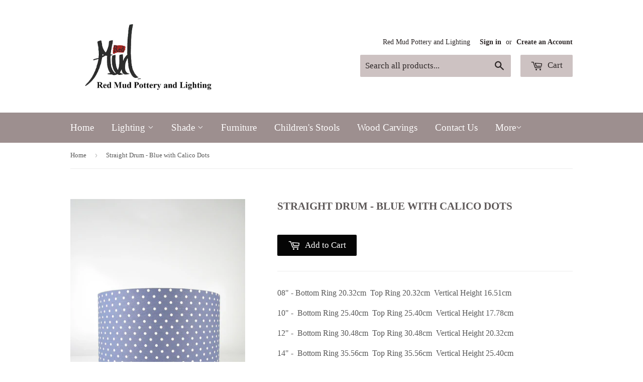

--- FILE ---
content_type: text/html; charset=utf-8
request_url: https://redmud.co.uk/products/copy-of-straight-drum-coffee
body_size: 13677
content:
<!doctype html>
<!--[if lt IE 7]><html class="no-js lt-ie9 lt-ie8 lt-ie7" lang="en"> <![endif]-->
<!--[if IE 7]><html class="no-js lt-ie9 lt-ie8" lang="en"> <![endif]-->
<!--[if IE 8]><html class="no-js lt-ie9" lang="en"> <![endif]-->
<!--[if IE 9 ]><html class="ie9 no-js"> <![endif]-->
<!--[if (gt IE 9)|!(IE)]><!--> <html class="no-touch no-js"> <!--<![endif]-->
<head>

  <!-- Basic page needs ================================================== -->
  <meta charset="utf-8">
  <meta http-equiv="X-UA-Compatible" content="IE=edge,chrome=1">

  

  <!-- Title and description ================================================== -->
  <title>
  Straight Drum - Blue with Calico Dots &ndash; Red Mud
  </title>


  
    <meta name="description" content="08&quot; - Bottom Ring 20.32cm  Top Ring 20.32cm  Vertical Height 16.51cm 10&quot; -  Bottom Ring 25.40cm  Top Ring 25.40cm  Vertical Height 17.78cm 12&quot; -  Bottom Ring 30.48cm  Top Ring 30.48cm  Vertical Height 20.32cm 14&quot; -  Bottom Ring 35.56cm  Top Ring 35.56cm  Vertical Height 25.40cm 16&quot; -  Bottom Ring 40.64cm  Top Ring 40.6">
  

  <!-- Product meta ================================================== -->
  

  <meta property="og:type" content="product">
  <meta property="og:title" content="Straight Drum - Blue with Calico Dots">
  <meta property="og:url" content="https://red-mud.myshopify.com/products/copy-of-straight-drum-coffee">
  
  <meta property="og:image" content="http://redmud.co.uk/cdn/shop/products/16_Straight_Drum_Blue_with_Calico_1024x1024.jpg?v=1465570652">
  <meta property="og:image:secure_url" content="https://redmud.co.uk/cdn/shop/products/16_Straight_Drum_Blue_with_Calico_1024x1024.jpg?v=1465570652">
  
  <meta property="og:price:amount" content="0.00">
  <meta property="og:price:currency" content="GBP">


  
    <meta property="og:description" content="08&quot; - Bottom Ring 20.32cm  Top Ring 20.32cm  Vertical Height 16.51cm 10&quot; -  Bottom Ring 25.40cm  Top Ring 25.40cm  Vertical Height 17.78cm 12&quot; -  Bottom Ring 30.48cm  Top Ring 30.48cm  Vertical Height 20.32cm 14&quot; -  Bottom Ring 35.56cm  Top Ring 35.56cm  Vertical Height 25.40cm 16&quot; -  Bottom Ring 40.64cm  Top Ring 40.6">
  

  <meta property="og:site_name" content="Red Mud">

  


<meta name="twitter:card" content="summary">


  <meta name="twitter:card" content="product">
  <meta name="twitter:title" content="Straight Drum - Blue with Calico Dots">
  <meta name="twitter:description" content="08&quot; - Bottom Ring 20.32cm  Top Ring 20.32cm  Vertical Height 16.51cm
10&quot; -  Bottom Ring 25.40cm  Top Ring 25.40cm  Vertical Height 17.78cm
12&quot; -  Bottom Ring 30.48cm  Top Ring 30.48cm  Vertical Height 20.32cm
14&quot; -  Bottom Ring 35.56cm  Top Ring 35.56cm  Vertical Height 25.40cm
16&quot; -  Bottom Ring 40.64cm  Top Ring 40.64cm  Vertical Height 25.40cm
18&quot; -  Bottom Ring 45.72cm  Top Ring 45.72cm   Vertical Height 25.40cm
20&quot; -  Bottom Ring 50.80cm  Top Ring 50.80cm   Vertical Height 25.40cm
22&quot; -  Bottom Ring 55.88cm  Top Ring 55.88cm   Vertical Height 25.40cm
24&quot; -  Bottom Ring 60.96cm  Top Ring 60.96cm   Vertical Height 25.40cm ">
  <meta name="twitter:image" content="https://redmud.co.uk/cdn/shop/products/16_Straight_Drum_Blue_with_Calico_large.jpg?v=1465570652">
  <meta name="twitter:image:width" content="480">
  <meta name="twitter:image:height" content="480">



  <!-- Helpers ================================================== -->
  <link rel="canonical" href="https://red-mud.myshopify.com/products/copy-of-straight-drum-coffee">
  <meta name="viewport" content="width=device-width,initial-scale=1">

  
  <!-- Ajaxify Cart Plugin ================================================== -->
  <link href="//redmud.co.uk/cdn/shop/t/2/assets/ajaxify.scss.css?v=140649924464081616531465300075" rel="stylesheet" type="text/css" media="all" />
  

  <!-- CSS ================================================== -->
  <link href="//redmud.co.uk/cdn/shop/t/2/assets/timber.scss.css?v=68918103613296972531725884266" rel="stylesheet" type="text/css" media="all" />
  




  <!-- Header hook for plugins ================================================== -->
  <script>window.performance && window.performance.mark && window.performance.mark('shopify.content_for_header.start');</script><meta id="shopify-digital-wallet" name="shopify-digital-wallet" content="/13320877/digital_wallets/dialog">
<link rel="alternate" type="application/json+oembed" href="https://red-mud.myshopify.com/products/copy-of-straight-drum-coffee.oembed">
<script async="async" src="/checkouts/internal/preloads.js?locale=en-GB"></script>
<script id="shopify-features" type="application/json">{"accessToken":"1555713df27fd2c379ecb995c456c192","betas":["rich-media-storefront-analytics"],"domain":"redmud.co.uk","predictiveSearch":true,"shopId":13320877,"locale":"en"}</script>
<script>var Shopify = Shopify || {};
Shopify.shop = "red-mud.myshopify.com";
Shopify.locale = "en";
Shopify.currency = {"active":"GBP","rate":"1.0"};
Shopify.country = "GB";
Shopify.theme = {"name":"Supply","id":131356679,"schema_name":null,"schema_version":null,"theme_store_id":679,"role":"main"};
Shopify.theme.handle = "null";
Shopify.theme.style = {"id":null,"handle":null};
Shopify.cdnHost = "redmud.co.uk/cdn";
Shopify.routes = Shopify.routes || {};
Shopify.routes.root = "/";</script>
<script type="module">!function(o){(o.Shopify=o.Shopify||{}).modules=!0}(window);</script>
<script>!function(o){function n(){var o=[];function n(){o.push(Array.prototype.slice.apply(arguments))}return n.q=o,n}var t=o.Shopify=o.Shopify||{};t.loadFeatures=n(),t.autoloadFeatures=n()}(window);</script>
<script id="shop-js-analytics" type="application/json">{"pageType":"product"}</script>
<script defer="defer" async type="module" src="//redmud.co.uk/cdn/shopifycloud/shop-js/modules/v2/client.init-shop-cart-sync_BApSsMSl.en.esm.js"></script>
<script defer="defer" async type="module" src="//redmud.co.uk/cdn/shopifycloud/shop-js/modules/v2/chunk.common_CBoos6YZ.esm.js"></script>
<script type="module">
  await import("//redmud.co.uk/cdn/shopifycloud/shop-js/modules/v2/client.init-shop-cart-sync_BApSsMSl.en.esm.js");
await import("//redmud.co.uk/cdn/shopifycloud/shop-js/modules/v2/chunk.common_CBoos6YZ.esm.js");

  window.Shopify.SignInWithShop?.initShopCartSync?.({"fedCMEnabled":true,"windoidEnabled":true});

</script>
<script>(function() {
  var isLoaded = false;
  function asyncLoad() {
    if (isLoaded) return;
    isLoaded = true;
    var urls = ["\/\/cool-image-magnifier.product-image-zoom.com\/js\/core\/main.min.js?timestamp=1652342458\u0026shop=red-mud.myshopify.com"];
    for (var i = 0; i < urls.length; i++) {
      var s = document.createElement('script');
      s.type = 'text/javascript';
      s.async = true;
      s.src = urls[i];
      var x = document.getElementsByTagName('script')[0];
      x.parentNode.insertBefore(s, x);
    }
  };
  if(window.attachEvent) {
    window.attachEvent('onload', asyncLoad);
  } else {
    window.addEventListener('load', asyncLoad, false);
  }
})();</script>
<script id="__st">var __st={"a":13320877,"offset":0,"reqid":"c6627cfc-2f4d-44cb-bdf7-e4e85eb6a0a3-1768892926","pageurl":"redmud.co.uk\/products\/copy-of-straight-drum-coffee","u":"f5022be1096a","p":"product","rtyp":"product","rid":7088006407};</script>
<script>window.ShopifyPaypalV4VisibilityTracking = true;</script>
<script id="captcha-bootstrap">!function(){'use strict';const t='contact',e='account',n='new_comment',o=[[t,t],['blogs',n],['comments',n],[t,'customer']],c=[[e,'customer_login'],[e,'guest_login'],[e,'recover_customer_password'],[e,'create_customer']],r=t=>t.map((([t,e])=>`form[action*='/${t}']:not([data-nocaptcha='true']) input[name='form_type'][value='${e}']`)).join(','),a=t=>()=>t?[...document.querySelectorAll(t)].map((t=>t.form)):[];function s(){const t=[...o],e=r(t);return a(e)}const i='password',u='form_key',d=['recaptcha-v3-token','g-recaptcha-response','h-captcha-response',i],f=()=>{try{return window.sessionStorage}catch{return}},m='__shopify_v',_=t=>t.elements[u];function p(t,e,n=!1){try{const o=window.sessionStorage,c=JSON.parse(o.getItem(e)),{data:r}=function(t){const{data:e,action:n}=t;return t[m]||n?{data:e,action:n}:{data:t,action:n}}(c);for(const[e,n]of Object.entries(r))t.elements[e]&&(t.elements[e].value=n);n&&o.removeItem(e)}catch(o){console.error('form repopulation failed',{error:o})}}const l='form_type',E='cptcha';function T(t){t.dataset[E]=!0}const w=window,h=w.document,L='Shopify',v='ce_forms',y='captcha';let A=!1;((t,e)=>{const n=(g='f06e6c50-85a8-45c8-87d0-21a2b65856fe',I='https://cdn.shopify.com/shopifycloud/storefront-forms-hcaptcha/ce_storefront_forms_captcha_hcaptcha.v1.5.2.iife.js',D={infoText:'Protected by hCaptcha',privacyText:'Privacy',termsText:'Terms'},(t,e,n)=>{const o=w[L][v],c=o.bindForm;if(c)return c(t,g,e,D).then(n);var r;o.q.push([[t,g,e,D],n]),r=I,A||(h.body.append(Object.assign(h.createElement('script'),{id:'captcha-provider',async:!0,src:r})),A=!0)});var g,I,D;w[L]=w[L]||{},w[L][v]=w[L][v]||{},w[L][v].q=[],w[L][y]=w[L][y]||{},w[L][y].protect=function(t,e){n(t,void 0,e),T(t)},Object.freeze(w[L][y]),function(t,e,n,w,h,L){const[v,y,A,g]=function(t,e,n){const i=e?o:[],u=t?c:[],d=[...i,...u],f=r(d),m=r(i),_=r(d.filter((([t,e])=>n.includes(e))));return[a(f),a(m),a(_),s()]}(w,h,L),I=t=>{const e=t.target;return e instanceof HTMLFormElement?e:e&&e.form},D=t=>v().includes(t);t.addEventListener('submit',(t=>{const e=I(t);if(!e)return;const n=D(e)&&!e.dataset.hcaptchaBound&&!e.dataset.recaptchaBound,o=_(e),c=g().includes(e)&&(!o||!o.value);(n||c)&&t.preventDefault(),c&&!n&&(function(t){try{if(!f())return;!function(t){const e=f();if(!e)return;const n=_(t);if(!n)return;const o=n.value;o&&e.removeItem(o)}(t);const e=Array.from(Array(32),(()=>Math.random().toString(36)[2])).join('');!function(t,e){_(t)||t.append(Object.assign(document.createElement('input'),{type:'hidden',name:u})),t.elements[u].value=e}(t,e),function(t,e){const n=f();if(!n)return;const o=[...t.querySelectorAll(`input[type='${i}']`)].map((({name:t})=>t)),c=[...d,...o],r={};for(const[a,s]of new FormData(t).entries())c.includes(a)||(r[a]=s);n.setItem(e,JSON.stringify({[m]:1,action:t.action,data:r}))}(t,e)}catch(e){console.error('failed to persist form',e)}}(e),e.submit())}));const S=(t,e)=>{t&&!t.dataset[E]&&(n(t,e.some((e=>e===t))),T(t))};for(const o of['focusin','change'])t.addEventListener(o,(t=>{const e=I(t);D(e)&&S(e,y())}));const B=e.get('form_key'),M=e.get(l),P=B&&M;t.addEventListener('DOMContentLoaded',(()=>{const t=y();if(P)for(const e of t)e.elements[l].value===M&&p(e,B);[...new Set([...A(),...v().filter((t=>'true'===t.dataset.shopifyCaptcha))])].forEach((e=>S(e,t)))}))}(h,new URLSearchParams(w.location.search),n,t,e,['guest_login'])})(!0,!0)}();</script>
<script integrity="sha256-4kQ18oKyAcykRKYeNunJcIwy7WH5gtpwJnB7kiuLZ1E=" data-source-attribution="shopify.loadfeatures" defer="defer" src="//redmud.co.uk/cdn/shopifycloud/storefront/assets/storefront/load_feature-a0a9edcb.js" crossorigin="anonymous"></script>
<script data-source-attribution="shopify.dynamic_checkout.dynamic.init">var Shopify=Shopify||{};Shopify.PaymentButton=Shopify.PaymentButton||{isStorefrontPortableWallets:!0,init:function(){window.Shopify.PaymentButton.init=function(){};var t=document.createElement("script");t.src="https://redmud.co.uk/cdn/shopifycloud/portable-wallets/latest/portable-wallets.en.js",t.type="module",document.head.appendChild(t)}};
</script>
<script data-source-attribution="shopify.dynamic_checkout.buyer_consent">
  function portableWalletsHideBuyerConsent(e){var t=document.getElementById("shopify-buyer-consent"),n=document.getElementById("shopify-subscription-policy-button");t&&n&&(t.classList.add("hidden"),t.setAttribute("aria-hidden","true"),n.removeEventListener("click",e))}function portableWalletsShowBuyerConsent(e){var t=document.getElementById("shopify-buyer-consent"),n=document.getElementById("shopify-subscription-policy-button");t&&n&&(t.classList.remove("hidden"),t.removeAttribute("aria-hidden"),n.addEventListener("click",e))}window.Shopify?.PaymentButton&&(window.Shopify.PaymentButton.hideBuyerConsent=portableWalletsHideBuyerConsent,window.Shopify.PaymentButton.showBuyerConsent=portableWalletsShowBuyerConsent);
</script>
<script data-source-attribution="shopify.dynamic_checkout.cart.bootstrap">document.addEventListener("DOMContentLoaded",(function(){function t(){return document.querySelector("shopify-accelerated-checkout-cart, shopify-accelerated-checkout")}if(t())Shopify.PaymentButton.init();else{new MutationObserver((function(e,n){t()&&(Shopify.PaymentButton.init(),n.disconnect())})).observe(document.body,{childList:!0,subtree:!0})}}));
</script>

<script>window.performance && window.performance.mark && window.performance.mark('shopify.content_for_header.end');</script>

  

<!--[if lt IE 9]>
<script src="//cdnjs.cloudflare.com/ajax/libs/html5shiv/3.7.2/html5shiv.min.js" type="text/javascript"></script>
<script src="//redmud.co.uk/cdn/shop/t/2/assets/respond.min.js?v=52248677837542619231465300073" type="text/javascript"></script>
<link href="//redmud.co.uk/cdn/shop/t/2/assets/respond-proxy.html" id="respond-proxy" rel="respond-proxy" />
<link href="//red-mud.myshopify.com/search?q=73e8d68d9ec1c08a8703340d31e6ab08" id="respond-redirect" rel="respond-redirect" />
<script src="//red-mud.myshopify.com/search?q=73e8d68d9ec1c08a8703340d31e6ab08" type="text/javascript"></script>
<![endif]-->
<!--[if (lte IE 9) ]><script src="//redmud.co.uk/cdn/shop/t/2/assets/match-media.min.js?v=159635276924582161481465300072" type="text/javascript"></script><![endif]-->


  
  

  <script src="//ajax.googleapis.com/ajax/libs/jquery/1.11.0/jquery.min.js" type="text/javascript"></script>
  <script src="//redmud.co.uk/cdn/shop/t/2/assets/modernizr.min.js?v=26620055551102246001465300072" type="text/javascript"></script>

<link href="https://monorail-edge.shopifysvc.com" rel="dns-prefetch">
<script>(function(){if ("sendBeacon" in navigator && "performance" in window) {try {var session_token_from_headers = performance.getEntriesByType('navigation')[0].serverTiming.find(x => x.name == '_s').description;} catch {var session_token_from_headers = undefined;}var session_cookie_matches = document.cookie.match(/_shopify_s=([^;]*)/);var session_token_from_cookie = session_cookie_matches && session_cookie_matches.length === 2 ? session_cookie_matches[1] : "";var session_token = session_token_from_headers || session_token_from_cookie || "";function handle_abandonment_event(e) {var entries = performance.getEntries().filter(function(entry) {return /monorail-edge.shopifysvc.com/.test(entry.name);});if (!window.abandonment_tracked && entries.length === 0) {window.abandonment_tracked = true;var currentMs = Date.now();var navigation_start = performance.timing.navigationStart;var payload = {shop_id: 13320877,url: window.location.href,navigation_start,duration: currentMs - navigation_start,session_token,page_type: "product"};window.navigator.sendBeacon("https://monorail-edge.shopifysvc.com/v1/produce", JSON.stringify({schema_id: "online_store_buyer_site_abandonment/1.1",payload: payload,metadata: {event_created_at_ms: currentMs,event_sent_at_ms: currentMs}}));}}window.addEventListener('pagehide', handle_abandonment_event);}}());</script>
<script id="web-pixels-manager-setup">(function e(e,d,r,n,o){if(void 0===o&&(o={}),!Boolean(null===(a=null===(i=window.Shopify)||void 0===i?void 0:i.analytics)||void 0===a?void 0:a.replayQueue)){var i,a;window.Shopify=window.Shopify||{};var t=window.Shopify;t.analytics=t.analytics||{};var s=t.analytics;s.replayQueue=[],s.publish=function(e,d,r){return s.replayQueue.push([e,d,r]),!0};try{self.performance.mark("wpm:start")}catch(e){}var l=function(){var e={modern:/Edge?\/(1{2}[4-9]|1[2-9]\d|[2-9]\d{2}|\d{4,})\.\d+(\.\d+|)|Firefox\/(1{2}[4-9]|1[2-9]\d|[2-9]\d{2}|\d{4,})\.\d+(\.\d+|)|Chrom(ium|e)\/(9{2}|\d{3,})\.\d+(\.\d+|)|(Maci|X1{2}).+ Version\/(15\.\d+|(1[6-9]|[2-9]\d|\d{3,})\.\d+)([,.]\d+|)( \(\w+\)|)( Mobile\/\w+|) Safari\/|Chrome.+OPR\/(9{2}|\d{3,})\.\d+\.\d+|(CPU[ +]OS|iPhone[ +]OS|CPU[ +]iPhone|CPU IPhone OS|CPU iPad OS)[ +]+(15[._]\d+|(1[6-9]|[2-9]\d|\d{3,})[._]\d+)([._]\d+|)|Android:?[ /-](13[3-9]|1[4-9]\d|[2-9]\d{2}|\d{4,})(\.\d+|)(\.\d+|)|Android.+Firefox\/(13[5-9]|1[4-9]\d|[2-9]\d{2}|\d{4,})\.\d+(\.\d+|)|Android.+Chrom(ium|e)\/(13[3-9]|1[4-9]\d|[2-9]\d{2}|\d{4,})\.\d+(\.\d+|)|SamsungBrowser\/([2-9]\d|\d{3,})\.\d+/,legacy:/Edge?\/(1[6-9]|[2-9]\d|\d{3,})\.\d+(\.\d+|)|Firefox\/(5[4-9]|[6-9]\d|\d{3,})\.\d+(\.\d+|)|Chrom(ium|e)\/(5[1-9]|[6-9]\d|\d{3,})\.\d+(\.\d+|)([\d.]+$|.*Safari\/(?![\d.]+ Edge\/[\d.]+$))|(Maci|X1{2}).+ Version\/(10\.\d+|(1[1-9]|[2-9]\d|\d{3,})\.\d+)([,.]\d+|)( \(\w+\)|)( Mobile\/\w+|) Safari\/|Chrome.+OPR\/(3[89]|[4-9]\d|\d{3,})\.\d+\.\d+|(CPU[ +]OS|iPhone[ +]OS|CPU[ +]iPhone|CPU IPhone OS|CPU iPad OS)[ +]+(10[._]\d+|(1[1-9]|[2-9]\d|\d{3,})[._]\d+)([._]\d+|)|Android:?[ /-](13[3-9]|1[4-9]\d|[2-9]\d{2}|\d{4,})(\.\d+|)(\.\d+|)|Mobile Safari.+OPR\/([89]\d|\d{3,})\.\d+\.\d+|Android.+Firefox\/(13[5-9]|1[4-9]\d|[2-9]\d{2}|\d{4,})\.\d+(\.\d+|)|Android.+Chrom(ium|e)\/(13[3-9]|1[4-9]\d|[2-9]\d{2}|\d{4,})\.\d+(\.\d+|)|Android.+(UC? ?Browser|UCWEB|U3)[ /]?(15\.([5-9]|\d{2,})|(1[6-9]|[2-9]\d|\d{3,})\.\d+)\.\d+|SamsungBrowser\/(5\.\d+|([6-9]|\d{2,})\.\d+)|Android.+MQ{2}Browser\/(14(\.(9|\d{2,})|)|(1[5-9]|[2-9]\d|\d{3,})(\.\d+|))(\.\d+|)|K[Aa][Ii]OS\/(3\.\d+|([4-9]|\d{2,})\.\d+)(\.\d+|)/},d=e.modern,r=e.legacy,n=navigator.userAgent;return n.match(d)?"modern":n.match(r)?"legacy":"unknown"}(),u="modern"===l?"modern":"legacy",c=(null!=n?n:{modern:"",legacy:""})[u],f=function(e){return[e.baseUrl,"/wpm","/b",e.hashVersion,"modern"===e.buildTarget?"m":"l",".js"].join("")}({baseUrl:d,hashVersion:r,buildTarget:u}),m=function(e){var d=e.version,r=e.bundleTarget,n=e.surface,o=e.pageUrl,i=e.monorailEndpoint;return{emit:function(e){var a=e.status,t=e.errorMsg,s=(new Date).getTime(),l=JSON.stringify({metadata:{event_sent_at_ms:s},events:[{schema_id:"web_pixels_manager_load/3.1",payload:{version:d,bundle_target:r,page_url:o,status:a,surface:n,error_msg:t},metadata:{event_created_at_ms:s}}]});if(!i)return console&&console.warn&&console.warn("[Web Pixels Manager] No Monorail endpoint provided, skipping logging."),!1;try{return self.navigator.sendBeacon.bind(self.navigator)(i,l)}catch(e){}var u=new XMLHttpRequest;try{return u.open("POST",i,!0),u.setRequestHeader("Content-Type","text/plain"),u.send(l),!0}catch(e){return console&&console.warn&&console.warn("[Web Pixels Manager] Got an unhandled error while logging to Monorail."),!1}}}}({version:r,bundleTarget:l,surface:e.surface,pageUrl:self.location.href,monorailEndpoint:e.monorailEndpoint});try{o.browserTarget=l,function(e){var d=e.src,r=e.async,n=void 0===r||r,o=e.onload,i=e.onerror,a=e.sri,t=e.scriptDataAttributes,s=void 0===t?{}:t,l=document.createElement("script"),u=document.querySelector("head"),c=document.querySelector("body");if(l.async=n,l.src=d,a&&(l.integrity=a,l.crossOrigin="anonymous"),s)for(var f in s)if(Object.prototype.hasOwnProperty.call(s,f))try{l.dataset[f]=s[f]}catch(e){}if(o&&l.addEventListener("load",o),i&&l.addEventListener("error",i),u)u.appendChild(l);else{if(!c)throw new Error("Did not find a head or body element to append the script");c.appendChild(l)}}({src:f,async:!0,onload:function(){if(!function(){var e,d;return Boolean(null===(d=null===(e=window.Shopify)||void 0===e?void 0:e.analytics)||void 0===d?void 0:d.initialized)}()){var d=window.webPixelsManager.init(e)||void 0;if(d){var r=window.Shopify.analytics;r.replayQueue.forEach((function(e){var r=e[0],n=e[1],o=e[2];d.publishCustomEvent(r,n,o)})),r.replayQueue=[],r.publish=d.publishCustomEvent,r.visitor=d.visitor,r.initialized=!0}}},onerror:function(){return m.emit({status:"failed",errorMsg:"".concat(f," has failed to load")})},sri:function(e){var d=/^sha384-[A-Za-z0-9+/=]+$/;return"string"==typeof e&&d.test(e)}(c)?c:"",scriptDataAttributes:o}),m.emit({status:"loading"})}catch(e){m.emit({status:"failed",errorMsg:(null==e?void 0:e.message)||"Unknown error"})}}})({shopId: 13320877,storefrontBaseUrl: "https://red-mud.myshopify.com",extensionsBaseUrl: "https://extensions.shopifycdn.com/cdn/shopifycloud/web-pixels-manager",monorailEndpoint: "https://monorail-edge.shopifysvc.com/unstable/produce_batch",surface: "storefront-renderer",enabledBetaFlags: ["2dca8a86"],webPixelsConfigList: [{"id":"shopify-app-pixel","configuration":"{}","eventPayloadVersion":"v1","runtimeContext":"STRICT","scriptVersion":"0450","apiClientId":"shopify-pixel","type":"APP","privacyPurposes":["ANALYTICS","MARKETING"]},{"id":"shopify-custom-pixel","eventPayloadVersion":"v1","runtimeContext":"LAX","scriptVersion":"0450","apiClientId":"shopify-pixel","type":"CUSTOM","privacyPurposes":["ANALYTICS","MARKETING"]}],isMerchantRequest: false,initData: {"shop":{"name":"Red Mud","paymentSettings":{"currencyCode":"GBP"},"myshopifyDomain":"red-mud.myshopify.com","countryCode":"GB","storefrontUrl":"https:\/\/red-mud.myshopify.com"},"customer":null,"cart":null,"checkout":null,"productVariants":[{"price":{"amount":0.0,"currencyCode":"GBP"},"product":{"title":"Straight Drum - Blue with Calico Dots","vendor":"Red Mud","id":"7088006407","untranslatedTitle":"Straight Drum - Blue with Calico Dots","url":"\/products\/copy-of-straight-drum-coffee","type":"Shade"},"id":"22494848583","image":{"src":"\/\/redmud.co.uk\/cdn\/shop\/products\/16_Straight_Drum_Blue_with_Calico.jpg?v=1465570652"},"sku":"","title":"Default Title","untranslatedTitle":"Default Title"}],"purchasingCompany":null},},"https://redmud.co.uk/cdn","fcfee988w5aeb613cpc8e4bc33m6693e112",{"modern":"","legacy":""},{"shopId":"13320877","storefrontBaseUrl":"https:\/\/red-mud.myshopify.com","extensionBaseUrl":"https:\/\/extensions.shopifycdn.com\/cdn\/shopifycloud\/web-pixels-manager","surface":"storefront-renderer","enabledBetaFlags":"[\"2dca8a86\"]","isMerchantRequest":"false","hashVersion":"fcfee988w5aeb613cpc8e4bc33m6693e112","publish":"custom","events":"[[\"page_viewed\",{}],[\"product_viewed\",{\"productVariant\":{\"price\":{\"amount\":0.0,\"currencyCode\":\"GBP\"},\"product\":{\"title\":\"Straight Drum - Blue with Calico Dots\",\"vendor\":\"Red Mud\",\"id\":\"7088006407\",\"untranslatedTitle\":\"Straight Drum - Blue with Calico Dots\",\"url\":\"\/products\/copy-of-straight-drum-coffee\",\"type\":\"Shade\"},\"id\":\"22494848583\",\"image\":{\"src\":\"\/\/redmud.co.uk\/cdn\/shop\/products\/16_Straight_Drum_Blue_with_Calico.jpg?v=1465570652\"},\"sku\":\"\",\"title\":\"Default Title\",\"untranslatedTitle\":\"Default Title\"}}]]"});</script><script>
  window.ShopifyAnalytics = window.ShopifyAnalytics || {};
  window.ShopifyAnalytics.meta = window.ShopifyAnalytics.meta || {};
  window.ShopifyAnalytics.meta.currency = 'GBP';
  var meta = {"product":{"id":7088006407,"gid":"gid:\/\/shopify\/Product\/7088006407","vendor":"Red Mud","type":"Shade","handle":"copy-of-straight-drum-coffee","variants":[{"id":22494848583,"price":0,"name":"Straight Drum - Blue with Calico Dots","public_title":null,"sku":""}],"remote":false},"page":{"pageType":"product","resourceType":"product","resourceId":7088006407,"requestId":"c6627cfc-2f4d-44cb-bdf7-e4e85eb6a0a3-1768892926"}};
  for (var attr in meta) {
    window.ShopifyAnalytics.meta[attr] = meta[attr];
  }
</script>
<script class="analytics">
  (function () {
    var customDocumentWrite = function(content) {
      var jquery = null;

      if (window.jQuery) {
        jquery = window.jQuery;
      } else if (window.Checkout && window.Checkout.$) {
        jquery = window.Checkout.$;
      }

      if (jquery) {
        jquery('body').append(content);
      }
    };

    var hasLoggedConversion = function(token) {
      if (token) {
        return document.cookie.indexOf('loggedConversion=' + token) !== -1;
      }
      return false;
    }

    var setCookieIfConversion = function(token) {
      if (token) {
        var twoMonthsFromNow = new Date(Date.now());
        twoMonthsFromNow.setMonth(twoMonthsFromNow.getMonth() + 2);

        document.cookie = 'loggedConversion=' + token + '; expires=' + twoMonthsFromNow;
      }
    }

    var trekkie = window.ShopifyAnalytics.lib = window.trekkie = window.trekkie || [];
    if (trekkie.integrations) {
      return;
    }
    trekkie.methods = [
      'identify',
      'page',
      'ready',
      'track',
      'trackForm',
      'trackLink'
    ];
    trekkie.factory = function(method) {
      return function() {
        var args = Array.prototype.slice.call(arguments);
        args.unshift(method);
        trekkie.push(args);
        return trekkie;
      };
    };
    for (var i = 0; i < trekkie.methods.length; i++) {
      var key = trekkie.methods[i];
      trekkie[key] = trekkie.factory(key);
    }
    trekkie.load = function(config) {
      trekkie.config = config || {};
      trekkie.config.initialDocumentCookie = document.cookie;
      var first = document.getElementsByTagName('script')[0];
      var script = document.createElement('script');
      script.type = 'text/javascript';
      script.onerror = function(e) {
        var scriptFallback = document.createElement('script');
        scriptFallback.type = 'text/javascript';
        scriptFallback.onerror = function(error) {
                var Monorail = {
      produce: function produce(monorailDomain, schemaId, payload) {
        var currentMs = new Date().getTime();
        var event = {
          schema_id: schemaId,
          payload: payload,
          metadata: {
            event_created_at_ms: currentMs,
            event_sent_at_ms: currentMs
          }
        };
        return Monorail.sendRequest("https://" + monorailDomain + "/v1/produce", JSON.stringify(event));
      },
      sendRequest: function sendRequest(endpointUrl, payload) {
        // Try the sendBeacon API
        if (window && window.navigator && typeof window.navigator.sendBeacon === 'function' && typeof window.Blob === 'function' && !Monorail.isIos12()) {
          var blobData = new window.Blob([payload], {
            type: 'text/plain'
          });

          if (window.navigator.sendBeacon(endpointUrl, blobData)) {
            return true;
          } // sendBeacon was not successful

        } // XHR beacon

        var xhr = new XMLHttpRequest();

        try {
          xhr.open('POST', endpointUrl);
          xhr.setRequestHeader('Content-Type', 'text/plain');
          xhr.send(payload);
        } catch (e) {
          console.log(e);
        }

        return false;
      },
      isIos12: function isIos12() {
        return window.navigator.userAgent.lastIndexOf('iPhone; CPU iPhone OS 12_') !== -1 || window.navigator.userAgent.lastIndexOf('iPad; CPU OS 12_') !== -1;
      }
    };
    Monorail.produce('monorail-edge.shopifysvc.com',
      'trekkie_storefront_load_errors/1.1',
      {shop_id: 13320877,
      theme_id: 131356679,
      app_name: "storefront",
      context_url: window.location.href,
      source_url: "//redmud.co.uk/cdn/s/trekkie.storefront.cd680fe47e6c39ca5d5df5f0a32d569bc48c0f27.min.js"});

        };
        scriptFallback.async = true;
        scriptFallback.src = '//redmud.co.uk/cdn/s/trekkie.storefront.cd680fe47e6c39ca5d5df5f0a32d569bc48c0f27.min.js';
        first.parentNode.insertBefore(scriptFallback, first);
      };
      script.async = true;
      script.src = '//redmud.co.uk/cdn/s/trekkie.storefront.cd680fe47e6c39ca5d5df5f0a32d569bc48c0f27.min.js';
      first.parentNode.insertBefore(script, first);
    };
    trekkie.load(
      {"Trekkie":{"appName":"storefront","development":false,"defaultAttributes":{"shopId":13320877,"isMerchantRequest":null,"themeId":131356679,"themeCityHash":"7625330693798882077","contentLanguage":"en","currency":"GBP","eventMetadataId":"35d7ac7d-b98e-4592-8a87-e31a1712a454"},"isServerSideCookieWritingEnabled":true,"monorailRegion":"shop_domain","enabledBetaFlags":["65f19447"]},"Session Attribution":{},"S2S":{"facebookCapiEnabled":false,"source":"trekkie-storefront-renderer","apiClientId":580111}}
    );

    var loaded = false;
    trekkie.ready(function() {
      if (loaded) return;
      loaded = true;

      window.ShopifyAnalytics.lib = window.trekkie;

      var originalDocumentWrite = document.write;
      document.write = customDocumentWrite;
      try { window.ShopifyAnalytics.merchantGoogleAnalytics.call(this); } catch(error) {};
      document.write = originalDocumentWrite;

      window.ShopifyAnalytics.lib.page(null,{"pageType":"product","resourceType":"product","resourceId":7088006407,"requestId":"c6627cfc-2f4d-44cb-bdf7-e4e85eb6a0a3-1768892926","shopifyEmitted":true});

      var match = window.location.pathname.match(/checkouts\/(.+)\/(thank_you|post_purchase)/)
      var token = match? match[1]: undefined;
      if (!hasLoggedConversion(token)) {
        setCookieIfConversion(token);
        window.ShopifyAnalytics.lib.track("Viewed Product",{"currency":"GBP","variantId":22494848583,"productId":7088006407,"productGid":"gid:\/\/shopify\/Product\/7088006407","name":"Straight Drum - Blue with Calico Dots","price":"0.00","sku":"","brand":"Red Mud","variant":null,"category":"Shade","nonInteraction":true,"remote":false},undefined,undefined,{"shopifyEmitted":true});
      window.ShopifyAnalytics.lib.track("monorail:\/\/trekkie_storefront_viewed_product\/1.1",{"currency":"GBP","variantId":22494848583,"productId":7088006407,"productGid":"gid:\/\/shopify\/Product\/7088006407","name":"Straight Drum - Blue with Calico Dots","price":"0.00","sku":"","brand":"Red Mud","variant":null,"category":"Shade","nonInteraction":true,"remote":false,"referer":"https:\/\/redmud.co.uk\/products\/copy-of-straight-drum-coffee"});
      }
    });


        var eventsListenerScript = document.createElement('script');
        eventsListenerScript.async = true;
        eventsListenerScript.src = "//redmud.co.uk/cdn/shopifycloud/storefront/assets/shop_events_listener-3da45d37.js";
        document.getElementsByTagName('head')[0].appendChild(eventsListenerScript);

})();</script>
<script
  defer
  src="https://redmud.co.uk/cdn/shopifycloud/perf-kit/shopify-perf-kit-3.0.4.min.js"
  data-application="storefront-renderer"
  data-shop-id="13320877"
  data-render-region="gcp-us-east1"
  data-page-type="product"
  data-theme-instance-id="131356679"
  data-theme-name=""
  data-theme-version=""
  data-monorail-region="shop_domain"
  data-resource-timing-sampling-rate="10"
  data-shs="true"
  data-shs-beacon="true"
  data-shs-export-with-fetch="true"
  data-shs-logs-sample-rate="1"
  data-shs-beacon-endpoint="https://redmud.co.uk/api/collect"
></script>
</head>

<body id="straight-drum-blue-with-calico-dots" class="template-product" >

  <header class="site-header" role="banner">
    <div class="wrapper">

      <div class="grid--full">
        <div class="grid-item large--one-half">
          
            <div class="h1 header-logo" itemscope itemtype="http://schema.org/Organization">
          
            
              <a href="/" itemprop="url">
                <img src="//redmud.co.uk/cdn/shop/t/2/assets/logo.png?v=160495217659655863981465566766" alt="Red Mud" itemprop="logo">
              </a>
            
          
            </div>
          
        </div>

        <div class="grid-item large--one-half text-center large--text-right">
          
            <div class="site-header--text-links">
              
                Red Mud Pottery and Lighting
              

              
                <span class="site-header--meta-links medium-down--hide">
                  
                    <a href="/account/login" id="customer_login_link">Sign in</a>
                    <span class="site-header--spacer">or</span>
                    <a href="/account/register" id="customer_register_link">Create an Account</a>
                  
                </span>
              
            </div>

            <br class="medium-down--hide">
          

          <form action="/search" method="get" class="search-bar" role="search">
  <input type="hidden" name="type" value="product">

  <input type="search" name="q" value="" placeholder="Search all products..." aria-label="Search all products...">
  <button type="submit" class="search-bar--submit icon-fallback-text">
    <span class="icon icon-search" aria-hidden="true"></span>
    <span class="fallback-text">Search</span>
  </button>
</form>


          <a href="/cart" class="header-cart-btn cart-toggle">
            <span class="icon icon-cart"></span>
            Cart <span class="cart-count cart-badge--desktop hidden-count">0</span>
          </a>
        </div>
      </div>

    </div>
  </header>

  <nav class="nav-bar" role="navigation">
    <div class="wrapper">
      <form action="/search" method="get" class="search-bar" role="search">
  <input type="hidden" name="type" value="product">

  <input type="search" name="q" value="" placeholder="Search all products..." aria-label="Search all products...">
  <button type="submit" class="search-bar--submit icon-fallback-text">
    <span class="icon icon-search" aria-hidden="true"></span>
    <span class="fallback-text">Search</span>
  </button>
</form>

      <ul class="site-nav" id="accessibleNav">
  
  
    
    
      <li >
        <a href="/">Home</a>
      </li>
    
  
    
    
      <li class="site-nav--has-dropdown" aria-haspopup="true">
        <a href="/">
          Lighting 
          <span class="icon-fallback-text">
            <span class="icon icon-arrow-down" aria-hidden="true"></span>
          </span>
        </a>
        <ul class="site-nav--dropdown">
          
            <li ><a href="/collections/earth-range">Earth Range</a></li>
          
            <li ><a href="/collections/floral-range">Floral Range</a></li>
          
            <li ><a href="/collections/glazed-range">Glazed Range</a></li>
          
            <li ><a href="/collections/ocean-range">Ocean Range</a></li>
          
            <li ><a href="/collections/wooden-range">Wooden Range</a></li>
          
            <li ><a href="/collections/contemporary-earth-range">Contemporary Earth Range</a></li>
          
            <li ><a href="/collections/contemporary-wooden-range">Contemporary Wooden Range</a></li>
          
            <li ><a href="/collections/lotus-leaf-range">Lotus Leaf Range</a></li>
          
        </ul>
      </li>
    
  
    
    
      <li class="site-nav--has-dropdown" aria-haspopup="true">
        <a href="/">
          Shade
          <span class="icon-fallback-text">
            <span class="icon icon-arrow-down" aria-hidden="true"></span>
          </span>
        </a>
        <ul class="site-nav--dropdown">
          
            <li ><a href="/collections/empire">Empire</a></li>
          
            <li ><a href="/collections/coolie">Coolie</a></li>
          
            <li ><a href="/collections/short-angled-drum">Short Angled Drum</a></li>
          
            <li ><a href="/collections/tall-angled-drum">Tall Angled Drum</a></li>
          
            <li ><a href="/collections/straight-drum">Straight Drum</a></li>
          
        </ul>
      </li>
    
  
    
    
      <li >
        <a href="/collections/furniture">Furniture </a>
      </li>
    
  
    
    
      <li >
        <a href="/collections/childrens-stools">Children's Stools</a>
      </li>
    
  
    
    
      <li >
        <a href="/collections/wooden-carving">Wood Carvings</a>
      </li>
    
  
    
    
      <li >
        <a href="/pages/contact-form">Contact Us</a>
      </li>
    
  
    
    
      <li >
        <a href="/pages/about-us">About Us</a>
      </li>
    
  

  
    
      <li class="customer-navlink large--hide"><a href="/account/login" id="customer_login_link">Sign in</a></li>
      <li class="customer-navlink large--hide"><a href="/account/register" id="customer_register_link">Create an Account</a></li>
    
  
</ul>

    </div>
  </nav>

  <div id="mobileNavBar">
    <div class="display-table-cell">
      <a class="menu-toggle mobileNavBar-link"><span class="icon icon-hamburger"></span>Menu</a>
    </div>
    <div class="display-table-cell">
      <a href="/cart" class="cart-toggle mobileNavBar-link">
        <span class="icon icon-cart"></span>
        Cart <span class="cart-count hidden-count">0</span>
      </a>
    </div>
  </div>

  <main class="wrapper main-content" role="main">

    



<nav class="breadcrumb" role="navigation" aria-label="breadcrumbs">
  <a href="/" title="Back to the frontpage">Home</a>

  

    
    <span class="divider" aria-hidden="true">&rsaquo;</span>
    <span class="breadcrumb--truncate">Straight Drum - Blue with Calico Dots</span>

  
</nav>



<div class="grid" itemscope itemtype="http://schema.org/Product">
  <meta itemprop="url" content="https://red-mud.myshopify.com/products/copy-of-straight-drum-coffee">
  <meta itemprop="image" content="//redmud.co.uk/cdn/shop/products/16_Straight_Drum_Blue_with_Calico_grande.jpg?v=1465570652">

  <div class="grid-item large--two-fifths">
    <div class="grid">
      <div class="grid-item large--eleven-twelfths text-center">
        <div class="product-photo-container" id="productPhoto">
          
          <img id="productPhotoImg" src="//redmud.co.uk/cdn/shop/products/16_Straight_Drum_Blue_with_Calico_large.jpg?v=1465570652" alt="Straight Drum - Blue with Calico Dots" >
        </div>
        

      </div>
    </div>

  </div>

  <div class="grid-item large--three-fifths">

    <h2 itemprop="name">Straight Drum - Blue with Calico Dots</h2>

    

    <div itemprop="offers" itemscope itemtype="http://schema.org/Offer">

      

      <meta itemprop="priceCurrency" content="GBP">
      <meta itemprop="price" content="0.0">

      <ul class="inline-list product-meta">
        <li>
          <span id="productPrice" class="h1">
            







<small aria-hidden="true"><span class=hidden>£0<sup>00</span></sup></small>
<span class="visually-hidden"><span class=hidden>£0.00</span></span>

          </span>
        </li>
        
        
      </ul>

      <hr id="variantBreak" class="hr--clear hr--small">

      <link itemprop="availability" href="http://schema.org/InStock">

      <form action="/cart/add" method="post" enctype="multipart/form-data" id="addToCartForm">
        <select name="id" id="productSelect" class="product-variants">
          
            

              <option  selected="selected"  data-sku="" value="22494848583">Default Title - <span class=hidden>£0.00 GBP</span></option>

            
          
        </select>

        

        <button type="submit" name="add" id="addToCart" class="btn">
          <span class="icon icon-cart"></span>
          <span id="addToCartText">Add to Cart</span>
        </button>
        
          <span id="variantQuantity" class="variant-quantity"></span>
        
      </form>

      <hr>

    </div>

    <div class="product-description rte" itemprop="description">
      <p>08" - Bottom Ring 20.32cm  Top Ring 20.32cm  Vertical Height 16.51cm</p>
<p>10" -  Bottom Ring 25.40cm  Top Ring 25.40cm  Vertical Height 17.78cm</p>
<p>12" -  Bottom Ring 30.48cm  Top Ring 30.48cm  Vertical Height 20.32cm</p>
<p>14" -  Bottom Ring 35.56cm  Top Ring 35.56cm  Vertical Height 25.40cm</p>
<p>16" -  Bottom Ring 40.64cm  Top Ring 40.64cm  Vertical Height 25.40cm</p>
<p>18" -  Bottom Ring 45.72cm  Top Ring 45.72cm   Vertical Height 25.40cm</p>
<p>20" -  Bottom Ring 50.80cm  Top Ring 50.80cm   Vertical Height 25.40cm</p>
<p>22" -  Bottom Ring 55.88cm  Top Ring 55.88cm   Vertical Height 25.40cm</p>
<p>24" -  Bottom Ring 60.96cm  Top Ring 60.96cm   Vertical Height 25.40cm </p>
    </div>

    

  </div>
</div>


  
  





  <hr>
  <span class="h1">We Also Recommend</span>
  <div class="grid-uniform">
    
    
    
      
        
      
    
      
        
          












<div class="grid-item large--one-fifth medium--one-third small--one-half">

  <a href="/collections/straight-drum/products/copy-of-straight-drum-blue-with-calico-dots" class="product-grid-item">
    <div class="product-grid-image">
      <div class="product-grid-image--centered">
        
        <img src="//redmud.co.uk/cdn/shop/products/16_Straight_Drum_Brown_with_Calico_Dots_large.jpg?v=1465570687" alt="Straight Drum - Chocolate with Calico Dots">
      </div>
    </div>

    <p>Straight Drum - Chocolate with Calico Dots</p>

    <div class="product-item--price">
      <span class="h1 medium--left">
        







<small aria-hidden="true"><span class=hidden>£0<sup>00</span></sup></small>
<span class="visually-hidden"><span class=hidden>£0.00</span></span>

        
      </span>

      
    </div>

    
  </a>

</div>

        
      
    
      
        
          












<div class="grid-item large--one-fifth medium--one-third small--one-half">

  <a href="/collections/straight-drum/products/copy-of-short-angled-drum-burnt-orange-1" class="product-grid-item">
    <div class="product-grid-image">
      <div class="product-grid-image--centered">
        
        <img src="//redmud.co.uk/cdn/shop/products/18_Straight_Drum_Coffee_large.jpg?v=1465570621" alt="Straight Drum - Coffee">
      </div>
    </div>

    <p>Straight Drum - Coffee</p>

    <div class="product-item--price">
      <span class="h1 medium--left">
        







<small aria-hidden="true"><span class=hidden>£0<sup>00</span></sup></small>
<span class="visually-hidden"><span class=hidden>£0.00</span></span>

        
      </span>

      
    </div>

    
  </a>

</div>

        
      
    
      
        
          












<div class="grid-item large--one-fifth medium--one-third small--one-half">

  <a href="/collections/straight-drum/products/copy-of-straight-drum-chocolate-with-calico-dots" class="product-grid-item">
    <div class="product-grid-image">
      <div class="product-grid-image--centered">
        
        <img src="//redmud.co.uk/cdn/shop/products/16_Straight_Drum_Dusky_Pink_Calico_Dots_large.jpg?v=1465570761" alt="Straight Drum - Dusky Pink with Calico Dots">
      </div>
    </div>

    <p>Straight Drum - Dusky Pink with Calico Dots</p>

    <div class="product-item--price">
      <span class="h1 medium--left">
        







<small aria-hidden="true"><span class=hidden>£0<sup>00</span></sup></small>
<span class="visually-hidden"><span class=hidden>£0.00</span></span>

        
      </span>

      
    </div>

    
  </a>

</div>

        
      
    
  </div>






<script src="//redmud.co.uk/cdn/shopifycloud/storefront/assets/themes_support/option_selection-b017cd28.js" type="text/javascript"></script>
<script>

  // Pre-loading product images, to avoid a lag when a thumbnail is clicked, or
  // when a variant is selected that has a variant image.
  Shopify.Image.preload(["\/\/redmud.co.uk\/cdn\/shop\/products\/16_Straight_Drum_Blue_with_Calico.jpg?v=1465570652"], 'large');

  var selectCallback = function(variant, selector) {

    var $addToCart = $('#addToCart'),
        $productPrice = $('#productPrice'),
        $comparePrice = $('#comparePrice'),
        $variantQuantity = $('#variantQuantity'),
        $quantityElements = $('.quantity-selector, label + .js-qty'),
        $addToCartText = $('#addToCartText'),
        $featuredImage = $('#productPhotoImg');

    if (variant) {
      // Update variant image, if one is set
      // Call timber.switchImage function in shop.js
      if (variant.featured_image) {
        var newImg = variant.featured_image,
            el = $featuredImage[0];
        $(function() {
          Shopify.Image.switchImage(newImg, el, timber.switchImage);
        });
      }

      // Select a valid variant if available
      if (variant.available) {
        // We have a valid product variant, so enable the submit button
        $addToCart.removeClass('disabled').prop('disabled', false);
        $addToCartText.html("Add to Cart");
        $quantityElements.show();

        // Show how many items are left, if below 10
        
        if (variant.inventory_management) {
          if (variant.inventory_quantity < 10 && variant.inventory_quantity > 0) {
            $variantQuantity.html("Only 1 left!".replace('1', variant.inventory_quantity)).addClass('is-visible');
          } else if (variant.inventory_quantity <= 0 && variant.incoming) {
            $variantQuantity.html("Will not ship until [date]".replace('[date]', variant.next_incoming_date)).addClass('is-visible');
          } else {
            $variantQuantity.removeClass('is-visible');
          }
        }
        else {
          $variantQuantity.removeClass('is-visible');
        }
        

      } else {
        // Variant is sold out, disable the submit button
        $addToCart.addClass('disabled').prop('disabled', true);
        $addToCartText.html("Sold Out");
        $variantQuantity.removeClass('is-visible');
        if (variant.incoming) {
          $variantQuantity.html("Will be in stock after [date]".replace('[date]', variant.next_incoming_date)).addClass('is-visible');
        }
        else {
          $variantQuantity.addClass('hide');
        }
        $quantityElements.hide();
      }

      // Regardless of stock, update the product price
      var customPrice = timber.formatMoney( Shopify.formatMoney(variant.price, "<span class=hidden>£{{amount}}</span>") );
      var a11yPrice = Shopify.formatMoney(variant.price, "<span class=hidden>£{{amount}}</span>");
      var customPriceFormat = ' <span aria-hidden="true">' + customPrice + '</span>';
          customPriceFormat += ' <span class="visually-hidden">' + a11yPrice + '</span>';
      
      $productPrice.html(customPriceFormat);

      // Also update and show the product's compare price if necessary
      if ( variant.compare_at_price > variant.price ) {
        var priceSaving = timber.formatSaleTag( Shopify.formatMoney(variant.compare_at_price - variant.price, "<span class=hidden>£{{amount}}</span>") );
        
        $comparePrice.html("Save [$]".replace('[$]', priceSaving)).show();
      } else {
        $comparePrice.hide();
      }

    } else {
      // The variant doesn't exist, disable submit button.
      // This may be an error or notice that a specific variant is not available.
      $addToCart.addClass('disabled').prop('disabled', true);
      $addToCartText.html("Unavailable");
      $variantQuantity.removeClass('is-visible');
      $quantityElements.hide();
    }
  };

  jQuery(function($) {
    var product = {"id":7088006407,"title":"Straight Drum - Blue with Calico Dots","handle":"copy-of-straight-drum-coffee","description":"\u003cp\u003e08\" - Bottom Ring 20.32cm  Top Ring 20.32cm  Vertical Height 16.51cm\u003c\/p\u003e\n\u003cp\u003e10\" -  Bottom Ring 25.40cm  Top Ring 25.40cm  Vertical Height 17.78cm\u003c\/p\u003e\n\u003cp\u003e12\" -  Bottom Ring 30.48cm  Top Ring 30.48cm  Vertical Height 20.32cm\u003c\/p\u003e\n\u003cp\u003e14\" -  Bottom Ring 35.56cm  Top Ring 35.56cm  Vertical Height 25.40cm\u003c\/p\u003e\n\u003cp\u003e16\" -  Bottom Ring 40.64cm  Top Ring 40.64cm  Vertical Height 25.40cm\u003c\/p\u003e\n\u003cp\u003e18\" -  Bottom Ring 45.72cm  Top Ring 45.72cm   Vertical Height 25.40cm\u003c\/p\u003e\n\u003cp\u003e20\" -  Bottom Ring 50.80cm  Top Ring 50.80cm   Vertical Height 25.40cm\u003c\/p\u003e\n\u003cp\u003e22\" -  Bottom Ring 55.88cm  Top Ring 55.88cm   Vertical Height 25.40cm\u003c\/p\u003e\n\u003cp\u003e24\" -  Bottom Ring 60.96cm  Top Ring 60.96cm   Vertical Height 25.40cm \u003c\/p\u003e","published_at":"2016-06-10T14:30:00+01:00","created_at":"2016-06-10T15:57:22+01:00","vendor":"Red Mud","type":"Shade","tags":[],"price":0,"price_min":0,"price_max":0,"available":true,"price_varies":false,"compare_at_price":null,"compare_at_price_min":0,"compare_at_price_max":0,"compare_at_price_varies":false,"variants":[{"id":22494848583,"title":"Default Title","option1":"Default Title","option2":null,"option3":null,"sku":"","requires_shipping":true,"taxable":true,"featured_image":null,"available":true,"name":"Straight Drum - Blue with Calico Dots","public_title":null,"options":["Default Title"],"price":0,"weight":0,"compare_at_price":null,"inventory_quantity":1,"inventory_management":null,"inventory_policy":"deny","barcode":"49648583","requires_selling_plan":false,"selling_plan_allocations":[]}],"images":["\/\/redmud.co.uk\/cdn\/shop\/products\/16_Straight_Drum_Blue_with_Calico.jpg?v=1465570652"],"featured_image":"\/\/redmud.co.uk\/cdn\/shop\/products\/16_Straight_Drum_Blue_with_Calico.jpg?v=1465570652","options":["Title"],"media":[{"alt":null,"id":2227083051071,"position":1,"preview_image":{"aspect_ratio":0.75,"height":2048,"width":1536,"src":"\/\/redmud.co.uk\/cdn\/shop\/products\/16_Straight_Drum_Blue_with_Calico.jpg?v=1465570652"},"aspect_ratio":0.75,"height":2048,"media_type":"image","src":"\/\/redmud.co.uk\/cdn\/shop\/products\/16_Straight_Drum_Blue_with_Calico.jpg?v=1465570652","width":1536}],"requires_selling_plan":false,"selling_plan_groups":[],"content":"\u003cp\u003e08\" - Bottom Ring 20.32cm  Top Ring 20.32cm  Vertical Height 16.51cm\u003c\/p\u003e\n\u003cp\u003e10\" -  Bottom Ring 25.40cm  Top Ring 25.40cm  Vertical Height 17.78cm\u003c\/p\u003e\n\u003cp\u003e12\" -  Bottom Ring 30.48cm  Top Ring 30.48cm  Vertical Height 20.32cm\u003c\/p\u003e\n\u003cp\u003e14\" -  Bottom Ring 35.56cm  Top Ring 35.56cm  Vertical Height 25.40cm\u003c\/p\u003e\n\u003cp\u003e16\" -  Bottom Ring 40.64cm  Top Ring 40.64cm  Vertical Height 25.40cm\u003c\/p\u003e\n\u003cp\u003e18\" -  Bottom Ring 45.72cm  Top Ring 45.72cm   Vertical Height 25.40cm\u003c\/p\u003e\n\u003cp\u003e20\" -  Bottom Ring 50.80cm  Top Ring 50.80cm   Vertical Height 25.40cm\u003c\/p\u003e\n\u003cp\u003e22\" -  Bottom Ring 55.88cm  Top Ring 55.88cm   Vertical Height 25.40cm\u003c\/p\u003e\n\u003cp\u003e24\" -  Bottom Ring 60.96cm  Top Ring 60.96cm   Vertical Height 25.40cm \u003c\/p\u003e"};
    
      
        product.variants[0].incoming = false;
        product.variants[0].next_incoming_date = null;
      
    

    new Shopify.OptionSelectors('productSelect', {
      product: product,
      onVariantSelected: selectCallback,
      enableHistoryState: true
    });

    // Add label if only one product option and it isn't 'Title'. Could be 'Size'.
    

    // Hide selectors if we only have 1 variant and its title contains 'Default'.
    
      $('.selector-wrapper').hide();
    
  });
</script>




  </main>

  

  <footer class="site-footer small--text-center" role="contentinfo">

    <div class="wrapper">

      <div class="grid">

        
          <div class="grid-item medium--one-half large--three-twelfths">
            <h3>Quick Links</h3>
            <ul>
              
                <li><a href="/search">Search</a></li>
              
                <li><a href="/pages/about-us">About us</a></li>
              
                <li><a href="/pages/terms-and-conditions">Terms and Conditions</a></li>
              
                <li><a href="/pages/privacy">Privacy</a></li>
              
            </ul>
          </div>
        

        
        <div class="grid-item medium--one-half large--five-twelfths">
          <h3>Get In Touch</h3>
          
            <p>
              
                Red Mud<br>
Tower Hill Farm &nbsp;Slades Hill<br> Templecombe Somerset BA8 0HF<br>
Email <a href="mailto:redmuduk@aol.com">redmuduk@aol.com</a><br>
Tel 01963 370010<br>
Fax 01963 370076
              
            </p>
          
          
        </div>
        

        
      </div>

      <hr class="hr--small">

      <div class="grid">
        <div class="grid-item">
          
          <ul class="legal-links inline-list">
            <li>
              &copy; 2026 <a href="/" title="">Red Mud</a>
            </li>
            <li>
              <a target="_blank" rel="nofollow" href="https://www.shopify.com?utm_campaign=poweredby&amp;utm_medium=shopify&amp;utm_source=onlinestore">Powered by Shopify</a>
            </li>
          </ul>
        </div>

        

      </div>

    </div>

  </footer>

  <script src="//redmud.co.uk/cdn/shop/t/2/assets/fastclick.min.js?v=29723458539410922371465300071" type="text/javascript"></script>

  <script src="//redmud.co.uk/cdn/shop/t/2/assets/shop.js?v=100297667950885681521480584281" type="text/javascript"></script>

  

  <script>
  var moneyFormat = '<span class=hidden>£{{amount}}</span>';
  </script>


  <script src="//redmud.co.uk/cdn/shop/t/2/assets/handlebars.min.js?v=79044469952368397291465300071" type="text/javascript"></script>
  
  <script id="cartTemplate" type="text/template">
  
    <form action="/cart" method="post" class="cart-form" novalidate>
      <div class="ajaxifyCart--products">
        {{#items}}
        <div class="ajaxifyCart--product">
          <div class="ajaxifyCart--row" data-line="{{line}}">
            <div class="grid">
              <div class="grid-item large--two-thirds">
                <div class="grid">
                  <div class="grid-item one-quarter">
                    <a href="{{url}}" class="ajaxCart--product-image"><img src="{{img}}" alt=""></a>
                  </div>
                  <div class="grid-item three-quarters">
                    <a href="{{url}}" class="h4">{{name}}</a>
                    <p>{{variation}}</p>
                  </div>
                </div>
              </div>
              <div class="grid-item large--one-third">
                <div class="grid">
                  <div class="grid-item one-third">
                    <div class="ajaxifyCart--qty">
                      <input type="text" name="updates[]" class="ajaxifyCart--num" value="{{itemQty}}" min="0" data-line="{{line}}" aria-label="quantity" pattern="[0-9]*">
                      <span class="ajaxifyCart--qty-adjuster ajaxifyCart--add" data-line="{{line}}" data-qty="{{itemAdd}}">+</span>
                      <span class="ajaxifyCart--qty-adjuster ajaxifyCart--minus" data-line="{{line}}" data-qty="{{itemMinus}}">-</span>
                    </div>
                  </div>
                  <div class="grid-item one-third text-center">
                    <p>{{price}}</p>
                  </div>
                  <div class="grid-item one-third text-right">
                    <p>
                      <small><a href="/cart/change?line={{line}}&amp;quantity=0" class="ajaxifyCart--remove" data-line="{{line}}">Remove</a></small>
                    </p>
                  </div>
                </div>
              </div>
            </div>
          </div>
        </div>
        {{/items}}
      </div>
      <div class="ajaxifyCart--row text-right medium-down--text-center">
        <span class="h3">Subtotal {{totalPrice}}</span>
        <input type="submit" class="{{btnClass}}" name="checkout" value="Checkout">
      </div>
    </form>
  
  </script>
  <script id="drawerTemplate" type="text/template">
  
    <div id="ajaxifyDrawer" class="ajaxify-drawer">
      <div id="ajaxifyCart" class="ajaxifyCart--content {{wrapperClass}}"></div>
    </div>
    <div class="ajaxifyDrawer-caret"><span></span></div>
  
  </script>
  <script id="modalTemplate" type="text/template">
  
    <div id="ajaxifyModal" class="ajaxify-modal">
      <div id="ajaxifyCart" class="ajaxifyCart--content"></div>
    </div>
  
  </script>
  <script id="ajaxifyQty" type="text/template">
  
    <div class="ajaxifyCart--qty">
      <input type="text" class="ajaxifyCart--num" value="{{itemQty}}" min="0" data-line="{{line}}" aria-label="quantity" pattern="[0-9]*">
      <span class="ajaxifyCart--qty-adjuster ajaxifyCart--add" data-line="{{line}}" data-qty="{{itemAdd}}">+</span>
      <span class="ajaxifyCart--qty-adjuster ajaxifyCart--minus" data-line="{{line}}" data-qty="{{itemMinus}}">-</span>
    </div>
  
  </script>
  <script id="jsQty" type="text/template">
  
    <div class="js-qty">
      <input type="text" class="js--num" value="{{itemQty}}" min="1" data-id="{{id}}" aria-label="quantity" pattern="[0-9]*" name="{{inputName}}" id="{{inputId}}">
      <span class="js--qty-adjuster js--add" data-id="{{id}}" data-qty="{{itemAdd}}">+</span>
      <span class="js--qty-adjuster js--minus" data-id="{{id}}" data-qty="{{itemMinus}}">-</span>
    </div>
  
  </script>

  <script src="//redmud.co.uk/cdn/shop/t/2/assets/ajaxify.js?v=130558847183996904811465300075" type="text/javascript"></script>
  <script>
  jQuery(function($) {
    ajaxifyShopify.init({
      method: 'modal',
      wrapperClass: 'wrapper',
      formSelector: '#addToCartForm',
      addToCartSelector: '#addToCart',
      cartCountSelector: '.cart-count',
      toggleCartButton: '.cart-toggle',
      useCartTemplate: true,
      btnClass: 'btn',
      moneyFormat: "\u003cspan class=hidden\u003e£{{amount}}\u003c\/span\u003e",
      disableAjaxCart: false,
      enableQtySelectors: true
    });
  });
  </script>



  
</body>
</html>
